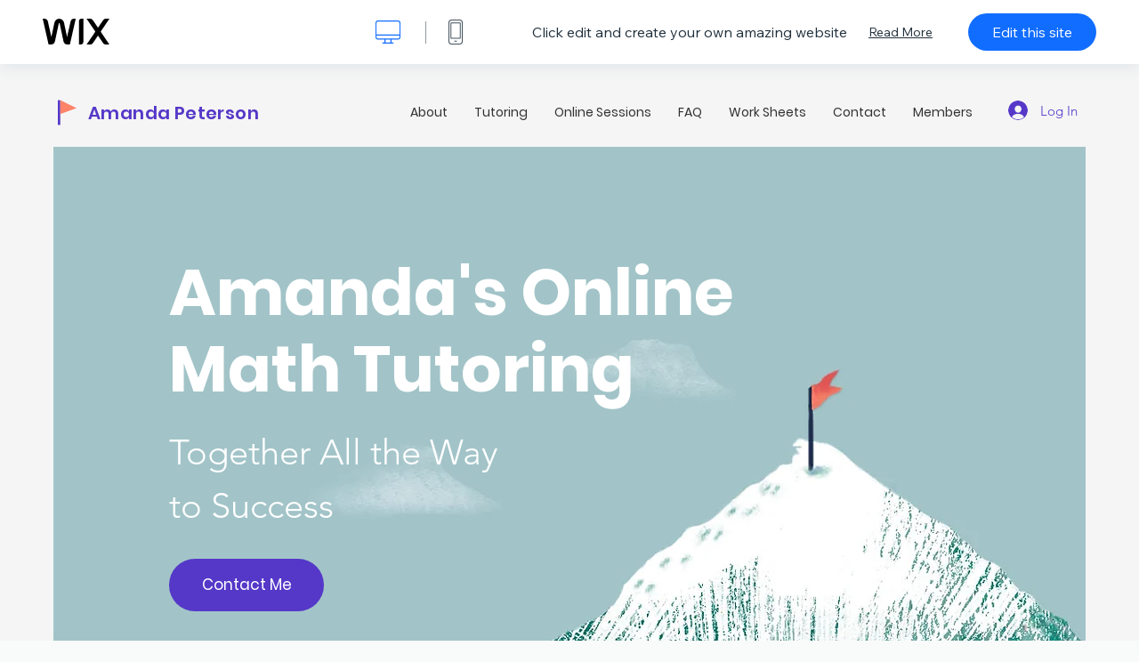

--- FILE ---
content_type: text/html; charset=utf-8
request_url: https://www.wix.com/website-template/view/html/2423
body_size: 5984
content:
<!doctype html>
<html>
  <head>
    <title>Tutor Website Template | WIX</title>
    
    <!-- BEGIN SENTRY -->
    <script id="sentry">
  (function(c,u,v,n,p,e,z,A,w){function k(a){if(!x){x=!0;var l=u.getElementsByTagName(v)[0],d=u.createElement(v);d.src=A;d.crossorigin="anonymous";d.addEventListener("load",function(){try{c[n]=r;c[p]=t;var b=c[e],d=b.init;b.init=function(a){for(var b in a)Object.prototype.hasOwnProperty.call(a,b)&&(w[b]=a[b]);d(w)};B(a,b)}catch(g){console.error(g)}});l.parentNode.insertBefore(d,l)}}function B(a,l){try{for(var d=m.data,b=0;b<a.length;b++)if("function"===typeof a[b])a[b]();var e=!1,g=c.__SENTRY__;"undefined"!==
  typeof g&&g.hub&&g.hub.getClient()&&(e=!0);g=!1;for(b=0;b<d.length;b++)if(d[b].f){g=!0;var f=d[b];!1===e&&"init"!==f.f&&l.init();e=!0;l[f.f].apply(l,f.a)}!1===e&&!1===g&&l.init();var h=c[n],k=c[p];for(b=0;b<d.length;b++)d[b].e&&h?h.apply(c,d[b].e):d[b].p&&k&&k.apply(c,[d[b].p])}catch(C){console.error(C)}}for(var f=!0,y=!1,q=0;q<document.scripts.length;q++)if(-1<document.scripts[q].src.indexOf(z)){f="no"!==document.scripts[q].getAttribute("data-lazy");break}var x=!1,h=[],m=function(a){(a.e||a.p||a.f&&
  -1<a.f.indexOf("capture")||a.f&&-1<a.f.indexOf("showReportDialog"))&&f&&k(h);m.data.push(a)};m.data=[];c[e]=c[e]||{};c[e].onLoad=function(a){h.push(a);f&&!y||k(h)};c[e].forceLoad=function(){y=!0;f&&setTimeout(function(){k(h)})};"init addBreadcrumb captureMessage captureException captureEvent configureScope withScope showReportDialog".split(" ").forEach(function(a){c[e][a]=function(){m({f:a,a:arguments})}});var r=c[n];c[n]=function(a,e,d,b,f){m({e:[].slice.call(arguments)});r&&r.apply(c,arguments)};
  var t=c[p];c[p]=function(a){m({p:a.reason});t&&t.apply(c,arguments)};f||setTimeout(function(){k(h)})})(window,document,"script","onerror","onunhandledrejection","Sentry","b4e7a2b423b54000ac2058644c76f718","https://static.parastorage.com/unpkg/@sentry/browser@5.27.4/build/bundle.min.js",{"dsn":"https://b4e7a2b423b54000ac2058644c76f718@sentry.wixpress.com/217"});
  </script>

    <script type="text/javascript">
    window.Sentry.onLoad(function () {
      window.Sentry.init({
        "release": "marketing-template-viewer@1.2633.0",
        "environment": "production",
        "allowUrls": undefined,
        "denyUrls": undefined
});
      window.Sentry.configureScope(function (scope) {
        scope.setUser({
          id: "null-user-id:3ee07b43-0ab4-4362-beb5-14d18a1bb287",
          clientId: "3ee07b43-0ab4-4362-beb5-14d18a1bb287",
        });
        scope.setExtra("user.authenticated", false);
        scope.setExtra("sessionId", "d7277c06-a6f0-49f5-9c65-d2095073c6bc");
      });
    });
    </script>
    <!-- END SENTRY -->

    <script>
        window.onWixFedopsLoggerLoaded = function () {
            window.fedopsLogger && window.fedopsLogger.reportAppLoadStarted('marketing-template-viewer');
        }
    </script>
    <script onload="onWixFedopsLoggerLoaded()" src="//static.parastorage.com/unpkg/@wix/fedops-logger@5.519.0/dist/statics/fedops-logger.bundle.min.js" crossorigin></script>

    <meta http-equiv="X-UA-Compatible" content="IE=Edge">
    
      <meta name="viewport" content="width=device-width, initial-scale=1.0, maximum-scale=1.0, user-scalable=no" />
    

    <link rel="icon" sizes="192x192" href="https://www.wix.com/favicon.ico" type="image/x-icon"/>
    <link rel="shortcut icon" href="https://www.wix.com/favicon.ico" type="image/x-icon"/>
    <link rel="apple-touch-icon" href="https://www.wix.com/favicon.ico" type="image/x-icon"/>

    <link rel="stylesheet" href="https://static.parastorage.com/services/third-party/fonts/Helvetica/fontFace.css">
    <link rel="stylesheet" href="https://static.parastorage.com/unpkg/@wix/wix-fonts@1.14.0/madefor.min.css">
    <link rel="stylesheet" href="https://static.parastorage.com/unpkg/@wix/wix-fonts@1.14.0/madeforDisplay.min.css">
    <link rel="stylesheet" href="//static.parastorage.com/services/marketing-template-viewer/1.2633.0/app.min.css">

    <meta name="description" content="Welcome your existing and potential students to your site with this professional and elegantly designed template, perfect for a private tutor aiming to showcase their course lists and credentials in a structured and organized manner. Get started by simply adding your experience and updating the services you offer, then publish your site so you can focus on what you love, teaching!">
    <meta name="author" content="Wixpress">
    <meta http-equiv="content-language" content="en"/>
    <meta http-equiv="content-type" content="text/html; charset=UTF-8"/>

    <meta property="og:title" content="Tutor Website Template | WIX"/>
    <meta property="og:type" content="website"/>
    <meta property="og:url" content="https://www.wix.com/website-template/view/html/2423"/>
    <meta property="og:image" content="//static.wixstatic.com/media//templates/image/615508fa29b77e3f5644dcb4063f467907a20f20bdc389d88eea89dc598f97d21664434862441.jpg"/>
    <meta content="Wix" property="og:site_name">
    <meta property="og:description" content="Welcome your existing and potential students to your site with this professional and elegantly designed template, perfect for a private tutor aiming to showcase their course lists and credentials in a structured and organized manner. Get started by simply adding your experience and updating the services you offer, then publish your site so you can focus on what you love, teaching!"/>
    <meta property="fb:admins" content="731184828"/>
    <meta name="fb:app_id" content="236335823061286"/>
    <meta name="google-site-verification" content="QXhlrY-V2PWOmnGUb8no0L-fKzG48uJ5ozW0ukU7Rpo"/>

    <link rel="canonical" href="https://www.wix.com/website-template/view/html/2423"/>

    
      <link
              rel="alternate"
              hreflang="cs"
              href="https://cs.wix.com/website-template/view/html/2423"
      />
    
      <link
              rel="alternate"
              hreflang="da"
              href="https://da.wix.com/website-template/view/html/2423"
      />
    
      <link
              rel="alternate"
              hreflang="de"
              href="https://de.wix.com/website-template/view/html/2423"
      />
    
      <link
              rel="alternate"
              hreflang="en"
              href="https://www.wix.com/website-template/view/html/2423"
      />
    
      <link
              rel="alternate"
              hreflang="es"
              href="https://es.wix.com/website-template/view/html/2423"
      />
    
      <link
              rel="alternate"
              hreflang="fr"
              href="https://fr.wix.com/website-template/view/html/2423"
      />
    
      <link
              rel="alternate"
              hreflang="hi"
              href="https://hi.wix.com/website-template/view/html/2423"
      />
    
      <link
              rel="alternate"
              hreflang="id"
              href="https://id.wix.com/website-template/view/html/2423"
      />
    
      <link
              rel="alternate"
              hreflang="it"
              href="https://it.wix.com/website-template/view/html/2423"
      />
    
      <link
              rel="alternate"
              hreflang="ja"
              href="https://ja.wix.com/website-template/view/html/2423"
      />
    
      <link
              rel="alternate"
              hreflang="ko"
              href="https://ko.wix.com/website-template/view/html/2423"
      />
    
      <link
              rel="alternate"
              hreflang="nl"
              href="https://nl.wix.com/website-template/view/html/2423"
      />
    
      <link
              rel="alternate"
              hreflang="no"
              href="https://no.wix.com/website-template/view/html/2423"
      />
    
      <link
              rel="alternate"
              hreflang="pl"
              href="https://pl.wix.com/website-template/view/html/2423"
      />
    
      <link
              rel="alternate"
              hreflang="pt"
              href="https://pt.wix.com/website-template/view/html/2423"
      />
    
      <link
              rel="alternate"
              hreflang="ru"
              href="https://ru.wix.com/website-template/view/html/2423"
      />
    
      <link
              rel="alternate"
              hreflang="sv"
              href="https://sv.wix.com/website-template/view/html/2423"
      />
    
      <link
              rel="alternate"
              hreflang="th"
              href="https://th.wix.com/website-template/view/html/2423"
      />
    
      <link
              rel="alternate"
              hreflang="tr"
              href="https://tr.wix.com/website-template/view/html/2423"
      />
    
      <link
              rel="alternate"
              hreflang="uk"
              href="https://uk.wix.com/website-template/view/html/2423"
      />
    
      <link
              rel="alternate"
              hreflang="vi"
              href="https://vi.wix.com/website-template/view/html/2423"
      />
    
      <link
              rel="alternate"
              hreflang="zh"
              href="https://zh.wix.com/website-template/view/html/2423"
      />
    
    
      <link rel="alternate" hreflang="x-default" href="https://www.wix.com/website-template/view/html/2423" />
    

    <script type="application/ld+json">{"@context":"https://schema.org","@type":"BreadcrumbList","itemListElement":[{"@type":"ListItem","position":1,"item":"https://www.wix.com","name":"Wix.com"},{"@type":"ListItem","position":2,"item":"https://www.wix.com/website/templates","name":"Website Templates"},{"@type":"ListItem","position":3,"item":"https://www.wix.com/website/templates/html/education","name":"Education"},{"@type":"ListItem","position":4,"item":"https://www.wix.com/website/templates/html/education/online-education-education","name":"Online Education"},{"@type":"ListItem","position":5,"name":"Tutor Website Template","item":"https://www.wix.com/website-template/view/html/2423"}]}</script>
  </head>
  <body>
    <script>
        window.onWixRecorderLoaded = function () {
            window.dispatchEvent(new Event('wixRecorderReady'));
        };
    </script>

    <script async src="//static.parastorage.com/unpkg-semver/wix-recorder/app.bundle.min.js"
            crossorigin onload="onWixRecorderLoaded()"></script>

    <script src="//static.parastorage.com/services/cookie-sync-service/1.347.20/embed-cidx.bundle.min.js"></script>
    <script src="//static.parastorage.com/services/tag-manager-client/1.1028.0/hostTags.bundle.min.js"></script>
    <div id="root"><span data-newcolorsbranding="true" class="wds_1_186_1_newColorsBranding__root wds_1_186_1_madefor__madefor"><div data-hook="app"><div data-hook="tool-bar" class="sbWfkE"><div class="Mn4893"><div class="bZOLNF"><a data-hook="logo" href="/" class="nHuSJZ"><span class="AV8G6s">wix.com</span></a></div><div class="wKSaYa"><button data-hook="desktop-view" class="is65hl sdsgLW"><span class="XFdFwl">show desktop view</span></button><hr class="hS1yv1"/><button data-hook="mobile-view" class="fB70N2"><span class="XFdFwl">show mobile view</span></button></div></div><div class="TYXuEX"><div class="RyxoSg"><p data-hook="tool-bar-title" class="VaexPL">Click edit and create your own amazing website</p><a data-hook="info-view" class="bggdgE" tabindex="0" role="dialog" href="#">Read More</a><a class="Ydu4WK" data-hook="editor-link" href="https://manage.wix.com/edit-template/from-intro?originTemplateId=2500c8af-c1b1-4be1-a58c-c7589c2021cc&amp;editorSessionId=443F86C6-58B3-4614-34DE-E988A22F5761" target="_blank" tabindex="0">Edit this site</a></div></div></div><div data-hook="template-demo" class="CJ4D6R"><div data-hook="desktop-view" class="Woz8P7"><iframe data-hook="desktop-iframe" src="https://www.wix.com/demone2/private-tutor?experimentsoff=specs.thunderbolt.viewport_hydration_extended_react_18" title="Tutor" width="100%" height="100%" class="eZTjsa"></iframe></div></div><div data-hook="info-pop-up" class="M05QSQ"><div class="E0wHmq"><button data-hook="card-close" class="eds_d0"><span class="ydbrSa">close info popup</span></button><div class="qLnKwP"><h1 data-hook="card-title" class="PHJvhr">Tutor - Website Template</h1><div class="CEjC4K"><h3 data-hook="card-good-for-title" class="xqspyG">Good For:</h3><p data-hook="card-good-for" class="gsbPc5">Teachers, online instructors and lecturers</p></div><div class="CEjC4K"><h3 class="xqspyG">Description:</h3><p data-hook="card-description" class="gsbPc5">Welcome your existing and potential students to your site with this professional and elegantly designed template, perfect for a private tutor aiming to showcase their course lists and credentials in a structured and organized manner. Get started by simply adding your experience and updating the services you offer, then publish your site so you can focus on what you love, teaching!</p></div></div><div class="KiqsRq"><a data-hook="card-editor-url" class="XpwCp3 sKD7vO" target="_blank" href="https://manage.wix.com/edit-template/from-intro?originTemplateId=2500c8af-c1b1-4be1-a58c-c7589c2021cc&amp;editorSessionId=443F86C6-58B3-4614-34DE-E988A22F5761">Edit Now</a></div></div></div></div></span></div>
    <script>
        window.__BASEURL__ = "https:\u002F\u002Fwww.wix.com\u002Fwebsite-template\u002Fview\u002Fhtml\u002F";
        window.__INITIAL_I18N__ = {"locale":"en","resources":{"errorPage.templatesLinkText":"Templates","template.viewer.page.title":"{{- title}} Website Template | WIX","template.viewer.studio.page.title":"{{- title}} Responsive Template | Wix Studio","template.viewer.studio.page.description":"This {{- title}} is ready to be customized to your exact needs. Click \"Edit Template\" and try it on any device","template_button_label":"Edit Website","template_seeFeatures_label":"See All Features","template_expand_examples_text":"Great for","template_expand_header":"Template Features","template.viewer.title":"Click edit and create your own amazing website","template.viewer.title.chooseTemplate":"Choose template and create your amazing website","template.viewer.saveTemplate.button":"Save Template","template.viewer.choose.button":"Choose Template","template.viewer.edit.button":"Edit this site","template.viewer.read.more":"Read More","template.viewer.back":"Back","template.viewer.info.edit.button":"Edit Now","template.viewer.price":"Price:","template.viewer.info.title":"{{- title}} - Website Template","template.viewer.info.goodFor":"Good For:","template.viewer.info.description":"Description:","template.viewer.info.desktop.only.notice":"Edit this template by going to Wix.com from your desktop, where you can customise any of our beautiful templates.","template.viewer.see.all.templates":"See All Templates","template.viewer.seeAllExpressions":"See all expressions","template.viewer.goToBiggerScreen":"To start designing, go to your desktop.","template.viewer.getStarted":"Get Started","template.viewer.startNow":"Start Now","template.viewer.features":"Features","template.viewer.allFeatures":"All Features","template.viewer.expressions":"Expressions","template.viewer.tutorials":"Tutorials","template.viewer.updatesAndReleases":"Updates & Releases","template.viewer.comingSoon":"Coming soon","template.viewer.academy":"Academy","template.viewer.editTemplate":"Edit Template","template.viewer.header.backToTemplates":"Back to Templates","template.viewer.hint.copyPaste.title":"Tip: ","template.viewer.hint.copyPaste.text":"You can save sections that you like from this template to reuse on your Studio sites. ","template.viewer.hint.copyPaste.urlTitle":"Learn more","a11y.desktop.button":"show desktop view","a11y.mobile.button":"show mobile view","a11y.close.popup.button":"close info popup","toolbar.tooltip.desktop":"1001px & up","toolbar.tooltip.tablet":"751 to 1000px","toolbar.tooltip.mobile":"320 to 750px","errorPage.4xx.title":"We couldn't find the template you're looking for","errorPage.5xx.title":"We couldn't load our template","errorPage.subTitle":"Error {{- code }}","errorPage.4xx.details":"Try searching for another template \u003Clink\u003Ehere\u003C\u002Flink\u003E.","errorPage.5xx.details":"A temporary technical issue on our end stopped us from loading this page. Please wait a few minutes and then try again.","errorPage.5xx.action":"Refresh","seo.breadcrumbs.home":"Wix.com","seo.breadcrumbs.websiteTemplates":"Website Templates","seo.breadcrumbs.studioTemplates":"Studio Templates","seo.breadcrumbs.template":"{{- title}} Website Template","template.viewer.v2.choose.button":"Choose Template","template.viewer.v2.edit.button":"Edit This Site","template.viewer.v2.demo.button":"View Demo Site","template.viewer.v2.template.info":"This template is good for","template.viewer.v2.template.details":"About this template","template.viewer.v2.demo.template.name":"{{name}} Website Template","template.viewer.v2.template.likeThis.title":"Templates like this","template.viewer.v2.template.button.edit":"Edit","template.viewer.v2.template.button.view":"View","template.viewer.v2.template.button.view_details":"View Details","template.viewer.v2.header.description":"Click edit and create your own amazing website","template.viewer.v2.header.chooseTemplate":"Choose template and create your amazing website","template.viewer.v2.demo.template.view":"View in Full Screen","APP_PORTFOLIO":"Wix Portfolio","APP_PORTFOLIO_DESCRIPTION":"Showcase your work in a beautiful portfolio","APP_DONATIONS":"Wix Donations","APP_DONATIONS_DESCRIPTION":"Collect and manage online donations","APP_EVENTS":"Wix Events","APP_EVENTS_DESCRIPTION":"Create events, sell tickets & track RSVPs","APP_BOOKINGS":"Wix Bookings","APP_BOOKINGS_DESCRIPTION":"Let clients schedule appointments on your site","APP_BLOG":"Wix Blog","APP_BLOG_DESCRIPTION":"Write posts to drive traffic and share your ideas","APP_MENUS":"Wix Restaurants Menus","APP_MENUS_DESCRIPTION":"Create and display your menu online","APP_ORDERS":"Wix Restaurants Orders","APP_ORDERS_DESCRIPTION":"Take online orders for pickup and delivery","APP_RESERVATIONS":"Wix Table Reservations","APP_RESERVATIONS_DESCRIPTION":"Take reservations 24\u002F7 directly from your site","APP_STORES":"Wix Stores","APP_STORES_DESCRIPTION":"Sell your products or find new products to sell","APP_PLANS":"Wix Pricing Plans","APP_PLANS_DESCRIPTION":"Sell subscriptions & memberships","APP_PROGRAMS":"Wix Online Programs","APP_PROGRAMS_DESCRIPTION":"Build and sell multi-step programs","APP_HOTELS":"Wix Hotels","APP_HOTELS_DESCRIPTION":"Manage and grow your hospitality business","APP_CHAT":"Wix Chat","APP_CHAT_DESCRIPTION":"Let your site’s visitors reach out 24\u002F7","APP_FORMS":"Wix Forms","APP_FORMS_DESCRIPTION":"Capture leads, collect payments and more","APP_INSTAGRAM":"Instagram Feed (New)","APP_INSTAGRAM_DESCRIPTION":"Display your pics & videos from Instagram","APP_VIDEO":"Wix Video","APP_VIDEO_DESCRIPTION":"Share, stream and sell your videos","APP_MUSIC":"Wix Music","APP_MUSIC_DESCRIPTION":"Stream and sell your music commission-free","APP_GROUPS":"Wix Groups","APP_GROUPS_DESCRIPTION":"Host & manage monetizable online communities","APP_FILE_SHARE":"Wix File Share","APP_FILE_SHARE_DESCRIPTION":"Create a shared site library for site members","thankYou.error.title":"Sorry, something went wrong!","thankYou.error.description":"There’s a technical problem on our end. Please re-select your template and try saving again.","thankYou.error.cta":"View Templates","thankYou.wixOwnerAppBanner.cta":"Install","thankYou.wixOwnerAppBanner.description":"Get the Wix app, build and manage your site on the go","thankYou.success.title":"The template you saved was sent to your email","thankYou.success.alternativeTitle":"Your template will be sent to your email shortly","thankYou.success.description":"Open from desktop to start creating your site.","template.newMobileFlow.preview.saveTemplate":"Save Template"}};
        window.__INITIAL_STATE__ = {"viewMode":"desktop","isInfoShown":false,"isEditButtonHidden":false,"template":{"title":"Tutor","description":"Welcome your existing and potential students to your site with this professional and elegantly designed template, perfect for a private tutor aiming to showcase their course lists and credentials in a structured and organized manner. Get started by simply adding your experience and updating the services you offer, then publish your site so you can focus on what you love, teaching!","image":"\u002Ftemplates\u002Fimage\u002F615508fa29b77e3f5644dcb4063f467907a20f20bdc389d88eea89dc598f97d21664434862441.jpg","slug":"2423","lng":"en","languages":["cs","da","de","en","es","fr","hi","id","it","ja","ko","nl","no","pl","pt","ru","sv","th","tr","uk","vi","zh"],"templatePrice":"FREE","docUrl":"https:\u002F\u002Fwww.wix.com\u002Fdemone2\u002Fprivate-tutor","editorUrl":"https:\u002F\u002Fmanage.wix.com\u002Fedit-template\u002Ffrom-intro?originTemplateId=2500c8af-c1b1-4be1-a58c-c7589c2021cc&editorSessionId=443F86C6-58B3-4614-34DE-E988A22F5761","goodFor":"Teachers, online instructors and lecturers","siteId":"f6cb2972-4744-42e9-a412-ca32bcf9196f","mobileImage":{"type":"MOBILE","url":"\u002Ftemplates\u002Fimage\u002F8fbbbef5d2ab13ba8c2063831035317588bddc4840db945d10669bc1f165fd961629813973282.jpg","absoluteUrl":"https:\u002F\u002Fimages-wixmp-530a50041672c69d335ba4cf.wixmp.com\u002Ftemplates\u002Fimage\u002F8fbbbef5d2ab13ba8c2063831035317588bddc4840db945d10669bc1f165fd961629813973282.jpg","alt":""},"desktopImage":{"type":"DESKTOP","url":"\u002Ftemplates\u002Fimage\u002F615508fa29b77e3f5644dcb4063f467907a20f20bdc389d88eea89dc598f97d21664434862441.jpg","absoluteUrl":"https:\u002F\u002Fimages-wixmp-530a50041672c69d335ba4cf.wixmp.com\u002Ftemplates\u002Fimage\u002F615508fa29b77e3f5644dcb4063f467907a20f20bdc389d88eea89dc598f97d21664434862441.jpg","alt":""},"metaSiteId":"2500c8af-c1b1-4be1-a58c-c7589c2021cc","editorSessionId":"443F86C6-58B3-4614-34DE-E988A22F5761","isResponsive":false,"isStudio":false,"templateId":"dbaf8431-5e8b-4577-9deb-681fbb0dbaae","url":"https:\u002F\u002Fwww.wix.com\u002Fdemone2\u002Fprivate-tutor"},"activeExperiments":["TemplateViewerEnableSeoBreadcrumbs"],"config":{"locale":"en","dealerCmsTranslationsUrl":"\u002F\u002Fstatic.parastorage.com\u002Fservices\u002Fdealer-cms-translations\u002F1.7406.0\u002F","dealerLightboxUrl":"\u002F\u002Fstatic.parastorage.com\u002Fservices\u002Fdealer-lightbox\u002F2.0.260\u002F"},"userData":{"isLoggedIn":false},"mostRelatedCategories":[{"categoryId":"d521e564-b4ea-48e5-ae52-9efce8958b75","displayName":"Education","slug":"education","type":"BUSINESS"},{"categoryId":"d46ce3ee-d695-47b4-b52f-b8b418aeb844","displayName":"Online Education","slug":"online-education-education","type":"BUSINESS"}]};
        window.__BI__ = {"siteId":"f6cb2972-4744-42e9-a412-ca32bcf9196f","editorSessionId":"443F86C6-58B3-4614-34DE-E988A22F5761"};
        window.__DEVICE__ = "desktop";
        window.__CONSENT_POLICY__ = {"essential":true,"functional":true,"analytics":true,"advertising":true,"dataToThirdParty":true};
    </script>

    <script src="//static.parastorage.com/unpkg/react@18.2.0/umd/react.production.min.js" crossorigin></script>
    <script src="//static.parastorage.com/unpkg/react-dom@18.2.0/umd/react-dom.production.min.js" crossorigin></script>
    <script src="//static.parastorage.com/services/cookie-consent-policy-client/1.972.0/app.bundle.min.js"></script>

    
      <script src="//static.parastorage.com/services/dealer-lightbox/2.0.260/dealer-lightbox.bundle.min.js"></script>
    

    <script src="//static.parastorage.com/services/marketing-template-viewer/1.2633.0/app.bundle.min.js"></script>
  </body>
</html>


--- FILE ---
content_type: text/css
request_url: https://static.parastorage.com/unpkg/@wix/wix-fonts@1.11.0/madeforDisplay.min.css
body_size: -457
content:
:root{--wix-font-stack:Madefor,"Helvetica Neue",Helvetica,Arial,"メイリオ","meiryo","ヒラギノ角ゴ pro w3","hiragino kaku gothic pro",sans-serif;--wix-font-weight-regular:400;--wix-font-weight-medium:530;--wix-font-weight-bold:700;--wix-font-weight-xbold:800}@supports (font-variation-settings:normal){@font-face{font-family:Madefor Display;font-display:swap;font-weight:400 800;src:url(media/WixMadeforDisplayVF_W_Wght.ab35e4df.woff2) format("woff2-variations")}}@supports not (font-variation-settings:normal){@font-face{font-family:Madefor Display;font-display:swap;font-weight:400;src:url(media/WixMadeforDisplay_W_Rg.ff9d13f7.woff2) format("woff2"),url(media/WixMadeforDisplay_W_Rg.ad2de8e2.woff) format("woff")}@font-face{font-family:Madefor Display;font-display:swap;font-weight:700;src:url(media/WixMadeforDisplay_W_Bd.ef7750b0.woff2) format("woff2"),url(media/WixMadeforDisplay_W_Bd.19d33326.woff) format("woff")}@font-face{font-family:Madefor Display;font-display:swap;font-weight:800;src:url(media/WixMadeforDisplay_W_XBd.2d185bee.woff2) format("woff2"),url(media/WixMadeforDisplay_W_XBd.a106949f.woff) format("woff")}}

--- FILE ---
content_type: application/javascript
request_url: https://static.parastorage.com/services/tag-manager-client/1.1028.0/hostTags.bundle.min.js
body_size: 770
content:
(()=>{"use strict";const t="_api/tag-manager/api/v1/tags/",e=`/${t}hosts/`,n={EDITOR:"EDITOR",EDITOR_X:"EDITOR_X",ADI:"ADI",APP_BUILDER:"APP_BUILDER",BUSINESS_MANAGER:"BUSINESS_MANAGER",BUSINESS_MANAGER_EDITOR_X:"BUSINESS_MANAGER_EDITOR_X",SITES_LIST:"SITES_LIST",VIEWER:"VIEWER",LOGO_BUILDER:"LOGO_BUILDER",ART_STORE:"ART_STORE",TEMPLATES:"TEMPLATES",FUNNEL:"FUNNEL",DEV_CENTER:"DEV_CENTER",ARENA:"ARENA",LOGIN_PAGE:"LOGIN_PAGE",LOGIN_PAGE_EDITOR_X:"LOGIN_PAGE_EDITOR_X",PREMIUM:"PREMIUM",PREMIUM_TAGS:"PREMIUM_TAGS",PREMIUM_EDITOR_X_TAGS:"PREMIUM_EDITOR_X_TAGS",SUPPORT:"SUPPORT",ACCOUNT_MANAGER:"ACCOUNT_MANAGER",APP_MARKET_STANDALONE:"APP_MARKET_STANDALONE",COMPONENT_STUDIO:"COMPONENT_STUDIO",PREMIUM_DOMAINS_WHOIS:"PREMIUM_DOMAINS_WHOIS",PREMIUM_DOMAINS:"PREMIUM_DOMAINS",RELEASE_NOTES:"RELEASE_NOTES",PREMIUM_MP_CONTAINER:"PREMIUM_MP_CONTAINER",GET_FEEDBACK:"GET_FEEDBACK",MOBILE_WEB_DASHBOARD:"MOBILE_WEB_DASHBOARD",STUDIO_DASHBOARD:"STUDIO_DASHBOARD",CHANNELS_DASHBOARD:"CHANNELS_DASHBOARD",ENTERPRISE_DASHBOARD:"ENTERPRISE_DASHBOARD"},o=!!document.documentMode;function r(t,e,n){let r;o?(r=document.createEvent("CustomEvent"),r.initCustomEvent(t,!0,!0,n)):r=new CustomEvent(t,{detail:n}),e&&e.dispatchEvent&&setTimeout((()=>{e.dispatchEvent(r)}),0)}const E="TagManagerLoaded",a="LoadingTags",s="TagLoaded",c="TagLoadError",i="TagManagerConfigSet",A="Tag Manager: ",u=function(){let t=!1;try{const e=window;t=e&&e.debug||e.location&&(e.location.search||"").toLowerCase().indexOf("debug=")>-1}catch(t){}return t}();function T(t){u&&console&&console.error(`${A} ${t}`)}function _(t){u&&console&&console.log(`${A} ${t}`)}function O(t){let e=t;try{e=JSON.parse(t)}catch(t){T("Parse error in string"),T(t.message)}return e}function R(t){return O(JSON.stringify(t))}let S=[];const d=[],I=[];let f=[],N={};function M(t){"object"!=typeof t||Array.isArray(t)||(N={...N,...t},r(i,window,R(N)))}function g(t){return Object.keys(t).filter((e=>!!t[e]&&-1===f.indexOf(e)))}function D(t){d.push(t)}function l(t){I.push(t)}function P(t,e,n){const o=()=>{try{if("function"==typeof t)return t(e)}catch(t){T(t)}};return!0===n?setTimeout(o,0):o()}function L(t,e,n,o){return()=>{o(n),function(t){S=S.filter((e=>e.name!==t))}(n.name),r(t,window,{tagName:e,embed:R(n)})}}function U(t,e,n,o){const r=o&&o.headers||{},E=o&&o.query||{};r["content-type"]=r["content-type"]||"application/json";const a=new XMLHttpRequest,s=o&&o.postBody?"POST":"GET",c=`${t}${function(t){let e="";"object"==typeof t&&Object.keys(t).forEach((n=>{if(void 0!==t[n]){const o=encodeURIComponent(t[n]);e+=`${encodeURIComponent(n)}=${o}&`}}));return e=e?e.substr(0,e.length-1):"",e?`?${e}`:""}(E)}`;a.open(s,c,!0),a.onreadystatechange=()=>{if(4===a.readyState){const t=a.status;t<200||t>=300?P(n,{status:t,responseText:a.responseText}):P(e,a.responseText)}},Object.keys(r).forEach((t=>{void 0!==r[t]&&a.setRequestHeader(t,r[t])})),a.send(o&&o.postBody||null)}function p(t){S=t,r(a,window,t),t.forEach((t=>{!function(t,e,n,o){const r=document.createElement("SCRIPT");r.src=t,r.onload=()=>{P(e,t)},r.onerror=e=>{P(n,{error:e,sourceUrl:t})},"object"==typeof o&&Object.keys(o).forEach((t=>{r.setAttribute(t,o[t])})),document.head.appendChild(r)}(t.sourceUrl,L(s,t.name,t,D),L(c,t.name,t,l))}))}function y(t){const e=O(t);var n;e.errors&&e.errors.length>0&&T(JSON.stringify(e.errors)),e.config&&((n=e.config.consentPolicy)&&"object"==typeof n&&(f=[...f,...g(n)]),M(e.config)),e.tags?p(e.tags):_("No embeds found to load")}function h(t,o){if(!t||!n.hasOwnProperty(t)){const e=`Hostname: ${t} not listed`;return _(e),new Error(e)}U(`${e}${t}`,(t=>{y(t)}),(()=>{T(`Error loading tags for host ${t}`)}),{query:{categories:o}})}let C=(t,e)=>{if(!n.hasOwnProperty(t)){const e=`${t} is not listed as a valid host`;return T(e),new Error(e)}h(t),M({language:e}),document.addEventListener("consentPolicyChanged",(e=>function(t,e,n){if(n&&n.detail&&n.detail.policy){const e=g(n.detail.policy);e.length&&h(t,e)}}(t,0,e)))};const m={init:function(t,e){const n=C(t,e);return C=()=>new Error("wixTagManager already initialised"),n},getLoadedTags:function(){return R(d)},getLoadingTags:function(){return R(S)},getLoadErrorTags:function(){return R(I)},getConfig:function(){return R(N)},HOST_NAMES:n};r(E,window,m),window.wixTagManager=m})();
//# sourceMappingURL=hostTags.bundle.min.js.map